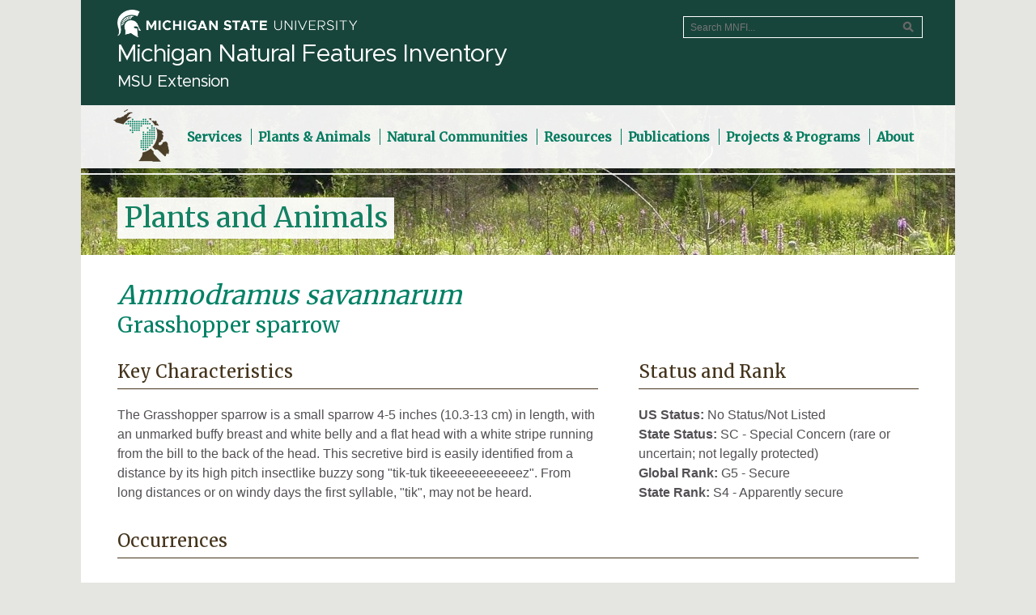

--- FILE ---
content_type: text/html;charset=UTF-8
request_url: https://mnfi.anr.msu.edu/species/description/11220/ammodramus-savannarum
body_size: 8764
content:
<!DOCTYPE HTML>
<html lang="en">
<head>
	<!-- Google tag (gtag.js) -->
	<script async src="https://www.googletagmanager.com/gtag/js?id=G-4PVL5BC1Q4"></script>
	<script>
	  window.dataLayer = window.dataLayer || [];
	  function gtag(){dataLayer.push(arguments);}
	  gtag('js', new Date());
	  gtag('config', 'G-4PVL5BC1Q4');
	</script>
	<meta name="viewport" content="width=device-width, initial-scale=1">
	<meta charset="UTF-8">
	<title>Ammodramus savannarum (Grasshopper sparrow) - Michigan Natural Features Inventory</title>
	
	<link rel="canonical" href="https://mnfi.anr.msu.edu/species/description/11220/Ammodramus-savannarum">
	
	<link rel="icon" type="image/x-icon" href="/images/favicon.ico" sizes="16x16">
    <link rel="stylesheet" href="https://msu-p-001.sitecorecontenthub.cloud/api/public/content/1a1d46b45afb40eda6ebf4ed44077295">
	<link rel="stylesheet" href="https://fonts.googleapis.com/css?family=Merriweather">
	<link rel="stylesheet" href="https://fonts.googleapis.com/css?family=Didact+Gothic">
	<link rel="stylesheet" href="https://fonts.googleapis.com/css?family=Montserrat">
    <link href="/assets/fontawesome-free-6.6.0-web/css/fontawesome.css" rel="stylesheet" />
    <link href="/assets/fontawesome-free-6.6.0-web/css/brands.css" rel="stylesheet" />
    <link href="/assets/fontawesome-free-6.6.0-web/css/solid.css" rel="stylesheet" />
	
	<link rel="stylesheet" type="text/css" media="screen" href="/js/jquery-ui.min.css">
	<link rel="stylesheet" type="text/css" media="screen" href="/js/jquery-autocomplete/jquery.autocomplete.css">	
	<script src="https://ajax.googleapis.com/ajax/libs/jquery/3.3.1/jquery.min.js"></script>
	<script src="/js/jquery-ui.min.js"></script>
    <link rel="stylesheet" type="text/css" href="https://cdn.datatables.net/v/dt/jszip-2.5.0/dt-1.12.1/b-2.2.3/b-colvis-2.2.3/b-html5-2.2.3/b-print-2.2.3/kt-2.7.0/r-2.3.0/rg-1.2.0/datatables.min.css"/>
    <script type="text/javascript" src="https://cdnjs.cloudflare.com/ajax/libs/pdfmake/0.1.36/pdfmake.min.js"></script>
    <script type="text/javascript" src="https://cdnjs.cloudflare.com/ajax/libs/pdfmake/0.1.36/vfs_fonts.js"></script>
    <script type="text/javascript" src="https://cdn.datatables.net/v/dt/jszip-2.5.0/dt-1.12.1/b-2.2.3/b-colvis-2.2.3/b-html5-2.2.3/b-print-2.2.3/kt-2.7.0/r-2.3.0/rg-1.2.0/datatables.min.js"></script>
	<script src="https://cdnjs.cloudflare.com/ajax/libs/proj4js/2.4.3/proj4.js"></script>
    <link rel="stylesheet" href="https://cdnjs.cloudflare.com/ajax/libs/openlayers/4.1.1/ol.css">   
    <script src="https://cdnjs.cloudflare.com/ajax/libs/openlayers/4.1.1/ol.js"></script>
    <script src="/js/jquery.json.min.js"></script>
	<link rel="stylesheet" href="https://cdn.jsdelivr.net/bxslider/4.2.12/jquery.bxslider.css">
	<script src="https://cdn.jsdelivr.net/bxslider/4.2.12/jquery.bxslider.min.js"></script>
	<script src="/js/slide-viewer.js"></script>
	<link rel="stylesheet" type="text/css" href="/css/main.css?v=1.8" />
</head>
<body>
<div id="wrap-outer">
	<div id="wrap-inner">
        <div id="header">
            <header id="top">
                <div id="msu-masthead">
                    <a href="https://msu.edu">
						<!--<img alt="Michigan State University" class="screen-msugraphic" src="/images/masthead-white.svg">-->
						<img class="screen-msugraphic" alt="Michigan State University masthead graphic" src="/images/masthead-helmet-white.png?v=2"/>
						<!-- MSU Web Standards indicate the MSU masthead graphic should be printed black -->
						<img src="/images/masthead-helmet-black.png" class="print-msugraphic" alt="Michigan State University masthead graphic" />
                    </a>
                    <h1 id="site-title">Michigan Natural Features Inventory</h1>
                    <h2 id="site-subtitle">MSU Extension</h2>
                </div>
                <div id="search-wrap">
                	
                    <form method="post" action="/sitesearch/results">
                        <label class="sr-only" for="search-text">Search MNFI website</label><input id="search-text" name="criteria" placeholder="Search MNFI..." type="text" /><input id="search-button" type="submit" value="Search" />
                    </form>
                    
                </div>
            </header>
        </div>
        <nav>
		     
	<div id="menu-top" class="menu">
		<a id="menu-home" href="/"><img src="/css/images/MNFI_logo_mark_65.png" alt="MNFI Logo" /></a>
		<ul>
			<li class="has-sub not-active">
				<a href="/services"><span>Services</span></a>
				<ul>
					<li><a class="has-sub" href="/services/information-requests">Information Requests</a></li>
					<li><a class="has-sub" href="/services/rare-species-reviews">Rare Species Reviews</a></li>
					<li><a class="has-sub" href="/services/special-data-requests">Special Data Requests</a></li>
					<li><a class="has-sub" href="/services/natural-features-inventory">Natural Features Inventory</a></li>
					<li><a class="has-sub" href="/services/conservation-planning">Conservation Planning</a></li>
					<li><a class="has-sub" href="/services/research-and-monitoring">Research and Monitoring</a></li>
					
					<li><a class="has-sub" href="/search/login.cfm">Web Database Login</a></li>
				</ul>
			</li>
		    <li class="has-sub not-active">
		    	<a href="/species"><span>Plants &amp; Animals</span></a>
				<ul>
					<li><a class="has-sub" href="/species/plants">Michigan's Rare Plants</a></li>
					<li><a class="has-sub" href="/species/animals">Michigan's Rare Animals</a></li>
					
					<li><a class="has-sub" href="/species/report">Report an Observation</a></li>
					<li><a class="has-sub" href="/species/definitions-laws">Definitions &amp; Laws</a></li>
				</ul>
			</li>
		    <li class="has-sub">
		    	<a href="/communities"><span>Natural Communities</span></a>
				<ul>
					<li><a class="has-sub" href="/communities/classification">About the Natural Community Classification</a></li>
					<li><a class="has-sub" href="/communities/list">Communities by Name &amp; Group</a></li>
					<li><a class="has-sub" href="/communities/key">Community Key</a></li>
					<li><a class="has-sub" href="/communities/distribution-maps">Distribution Maps</a></li>
					<li><a class="has-sub" href="/communities/plant-lists">Plant Lists</a></li>
					<li><a class="has-sub" href="/communities/glossary">Glossary</a></li>
					<li><a class="has-sub" href="/communities/abstracts">Natural Community Abstracts</a></li>
					<li><a class="has-sub" href="/communities/places-to-visit">Places to Visit</a></li>
					<li><a class="has-sub" href="/communities/video-series">Video Series</a></li>
				</ul>
			</li>
		    <li class="has-sub">
		    	<a href="/resources"><span>Resources</span></a>
				<ul>
					<li><a class="has-sub" href="/resources/county-element-data">County Element Data</a></li>
					<li><a class="has-sub" href="/resources/vegetation-circa-1800">Vegetation circa 1800</a></li>
					<li><a class="has-sub" href="/resources/biological-rarity-index">Biological Rarity Index</a></li>
					<li><a class="has-sub" href="/resources/wetland-change">Wetland Change</a></li>
					<li><a class="has-sub" href="/resources/quaternary-geology">Quaternary Geology</a></li>
					<li><a class="has-sub" href="/resources/michigan-mussels">Michigan Mussels</a></li>
					<li><a class="has-sub" href="/resources/michigan-bumble-bees">Michigan Bumble Bees</a></li>
					<li><a class="has-sub" href="/resources/st-marys-biodiversity-atlas">St. Marys Biodiversity Atlas</a></li>
				</ul>
			</li>
		    <li class="has-sub">
		    	<a href="/publications"><span>Publications</span></a>
				<ul>
					<li><a class="has-sub" href="/publications/books">Books &amp; Educational Materials</a></li>
					<li><a class="has-sub" href="/publications/reports">Reports</a></li>
					
					<li><a class="has-sub" href="/publications/abstracts">Species &amp; Natural Community Abstracts</a></li>	
					<li><a class="has-sub" href="/publications/storymaps">StoryMaps</a></li>
					<li><a class="has-sub" href="/publications/best-control-practice-guides">Best Control Practice Guides</a></li>				
					<li><a class="has-sub" href="/publications/annual-reports">Annual Reports</a></li>
				</ul>
			</li>
		    <li class="has-sub">
		    	<a href="/programs"><span>Projects &amp; Programs</span></a>
				<ul>
					<li><a class="has-sub" href="/programs/michigan-bat-roost-monitoring-program">Michigan Bat Roost Monitoring Program</a></li>
					<li><a class="has-sub" href="/programs/community-science">Community Science Projects</a></li>
					<li><a class="has-sub" href="/programs/conservation-stewards-program">Conservation Stewards Program</a></li>
					<li><a class="has-sub" href="/programs/invasive-species">MISIN &mdash; Invasive Species</a></li>
				</ul>
			</li>
		    <li class="has-sub">
		    	<a href="/about"><span>About</span></a>
				<ul>
					<li><a class="has-sub" href="/about/our-vision-and-mission">Our Vision &amp; Mission</a></li>
					<li><a class="has-sub" href="/about/strategic-plan">Strategic Plan</a></li>
					<li><a class="has-sub" href="/about/staff">Our Staff</a></li>
					
					<li><a class="has-sub" href="/publications/annual-reports">Annual Reports</a></li>
					<li><a class="has-sub" href="/about/employment-and-volunteering">Employment &amp; Volunteering</a></li>
					<li><a class="has-sub" href="/about/support-us">Support Us</a></li>
					
					<li><a class="has-sub" href="/about/contact-us">Contact Us</a></li>
				</ul>
			</li>
		</ul>
	</div>
	 
        </nav>
		<main id="content">
			
<div id="section-header" class="species-description">

	<h1 id="section-title">Plants and Animals</h1>
</div>

<script>
	var eocounty = '{"ROWCOUNT":58,"COLUMNS":["COUNTY","OCCURRENCES","LASTOBS_YEAR","CO_MIRIS","HISTORICAL_OCCURRENCES"],"DATA":{"COUNTY":["Alger","Allegan","Alpena","Antrim","Barry","Benzie","Berrien","Branch","Calhoun","Cass","Charlevoix","Cheboygan","Chippewa","Clare","Crawford","Dickinson","Eaton","Emmet","Grand Traverse","Gratiot","Huron","Ingham","Ionia","Iosco","Isabella","Jackson","Kalamazoo","Kalkaska","Kent","Lake","Lapeer","Leelanau","Lenawee","Livingston","Manistee","Mason","Mecosta","Missaukee","Monroe","Montcalm","Muskegon","Newaygo","Oakland","Oceana","Ontonagon","Osceola","Oscoda","Otsego","Saginaw","Sanilac","Schoolcraft","St. Clair","St. Joseph","Tuscola","Van Buren","Washtenaw","Wayne","Wexford"],"OCCURRENCES":[1,2,1,2,4,2,3,1,3,1,1,1,2,1,1,1,3,2,3,1,2,5,1,3,7,4,7,1,2,1,1,6,1,1,3,2,4,1,6,7,1,1,4,1,3,2,2,1,1,1,1,1,1,4,3,3,6,3],"LASTOBS_YEAR":["2006","2022","2006","2008","2014","2006","2007","2006","2007","2015","2007","2005","2007","2004","2023","2005","2012","2007","2009","2022","2022","2014","2007","2016","2007","2016","2014","2007","2006","2007","2005","2009","2015","2005","2008","2008","2020","2005","2007","2015","2007","2004","2007","2005","2008","2007","2014","2007","2005","2006","2005","2011","2006","2006","2006","2008","2008","2008"],"CO_MIRIS":[2,3,4,5,8,10,11,12,13,14,15,16,17,18,20,22,23,24,28,29,32,33,34,35,37,38,39,40,41,43,44,45,46,47,51,53,54,57,58,59,61,62,63,64,66,67,68,69,73,76,77,74,75,79,80,81,82,83],"HISTORICAL_OCCURRENCES":[0,0,0,0,0,0,0,0,0,0,0,0,0,0,0,0,0,0,0,0,0,0,0,0,0,0,0,0,0,0,0,0,0,0,0,0,0,0,0,0,0,0,0,0,0,0,0,0,0,0,0,0,0,0,0,0,0,0]}}';
</script>
<div id="section-content" class="species-description">
	<h1 id="sp-descrip-sname"><i>Ammodramus savannarum</i> <span id="sp-descrip-cname">Grasshopper sparrow</span></h1> 

	<div id="characteristics" class="description full">
		<h2>Key Characteristics</h2>
		<p>The Grasshopper sparrow is a small sparrow 4-5 inches (10.3-13 cm) in length,  with an unmarked buffy breast and white belly and a flat head with a white stripe running from the bill to the back of the head.  This secretive bird is easily identified from a distance by its high pitch insectlike buzzy song "tik-tuk  tikeeeeeeeeeeez".  From long distances or on windy days the first syllable, "tik", may not be heard.</p> 
	</div>
	
	<div id="status-rank" class="description full">
		<h2>Status and Rank</h2>
		
		<p>
		<span>US Status: </span>No Status/Not Listed<br />
		<span>State Status: </span>SC - Special Concern (rare or uncertain; not legally protected)<br />
		<span>Global Rank: </span>G5 - Secure<br />
		<span>State Rank: </span>S4 - Apparently secure<br />
		</p>
		
	</div>
	
	<div id="occurrences" class="description">
		<h2>Occurrences</h2>
		<div id="map"></div>
		<div id="occurrences-table-wrap">
			<table id="occurrences-table">
				<thead><tr><th>County</th><th>Number of Occurrences</th><th>Year Last Observed</th></tr></thead>
				<tbody>
				
					<tr class="odd">
					<td>Alger</td>
					<td>1</td>
					<td>2006 </td>
					</tr>
					
					<tr class="even">
					<td>Allegan</td>
					<td>2</td>
					<td>2022 </td>
					</tr>
					
					<tr class="odd">
					<td>Alpena</td>
					<td>1</td>
					<td>2006 </td>
					</tr>
					
					<tr class="even">
					<td>Antrim</td>
					<td>2</td>
					<td>2008 </td>
					</tr>
					
					<tr class="odd">
					<td>Barry</td>
					<td>4</td>
					<td>2014 </td>
					</tr>
					
					<tr class="even">
					<td>Benzie</td>
					<td>2</td>
					<td>2006 </td>
					</tr>
					
					<tr class="odd">
					<td>Berrien</td>
					<td>3</td>
					<td>2007 </td>
					</tr>
					
					<tr class="even">
					<td>Branch</td>
					<td>1</td>
					<td>2006 </td>
					</tr>
					
					<tr class="odd">
					<td>Calhoun</td>
					<td>3</td>
					<td>2007 </td>
					</tr>
					
					<tr class="even">
					<td>Cass</td>
					<td>1</td>
					<td>2015 </td>
					</tr>
					
					<tr class="odd">
					<td>Charlevoix</td>
					<td>1</td>
					<td>2007 </td>
					</tr>
					
					<tr class="even">
					<td>Cheboygan</td>
					<td>1</td>
					<td>2005 </td>
					</tr>
					
					<tr class="odd">
					<td>Chippewa</td>
					<td>2</td>
					<td>2007 </td>
					</tr>
					
					<tr class="even">
					<td>Clare</td>
					<td>1</td>
					<td>2004 </td>
					</tr>
					
					<tr class="odd">
					<td>Crawford</td>
					<td>1</td>
					<td>2023 </td>
					</tr>
					
					<tr class="even">
					<td>Dickinson</td>
					<td>1</td>
					<td>2005 </td>
					</tr>
					
					<tr class="odd">
					<td>Eaton</td>
					<td>3</td>
					<td>2012 </td>
					</tr>
					
					<tr class="even">
					<td>Emmet</td>
					<td>2</td>
					<td>2007 </td>
					</tr>
					
					<tr class="odd">
					<td>Grand Traverse</td>
					<td>3</td>
					<td>2009 </td>
					</tr>
					
					<tr class="even">
					<td>Gratiot</td>
					<td>1</td>
					<td>2022 </td>
					</tr>
					
					<tr class="odd">
					<td>Huron</td>
					<td>2</td>
					<td>2022 </td>
					</tr>
					
					<tr class="even">
					<td>Ingham</td>
					<td>5</td>
					<td>2014 </td>
					</tr>
					
					<tr class="odd">
					<td>Ionia</td>
					<td>1</td>
					<td>2007 </td>
					</tr>
					
					<tr class="even">
					<td>Iosco</td>
					<td>3</td>
					<td>2016 </td>
					</tr>
					
					<tr class="odd">
					<td>Isabella</td>
					<td>7</td>
					<td>2007 </td>
					</tr>
					
					<tr class="even">
					<td>Jackson</td>
					<td>4</td>
					<td>2016 </td>
					</tr>
					
					<tr class="odd">
					<td>Kalamazoo</td>
					<td>7</td>
					<td>2014 </td>
					</tr>
					
					<tr class="even">
					<td>Kalkaska</td>
					<td>1</td>
					<td>2007 </td>
					</tr>
					
					<tr class="odd">
					<td>Kent</td>
					<td>2</td>
					<td>2006 </td>
					</tr>
					
					<tr class="even">
					<td>Lake</td>
					<td>1</td>
					<td>2007 </td>
					</tr>
					
					<tr class="odd">
					<td>Lapeer</td>
					<td>1</td>
					<td>2005 </td>
					</tr>
					
					<tr class="even">
					<td>Leelanau</td>
					<td>6</td>
					<td>2009 </td>
					</tr>
					
					<tr class="odd">
					<td>Lenawee</td>
					<td>1</td>
					<td>2015 </td>
					</tr>
					
					<tr class="even">
					<td>Livingston</td>
					<td>1</td>
					<td>2005 </td>
					</tr>
					
					<tr class="odd">
					<td>Manistee</td>
					<td>3</td>
					<td>2008 </td>
					</tr>
					
					<tr class="even">
					<td>Mason</td>
					<td>2</td>
					<td>2008 </td>
					</tr>
					
					<tr class="odd">
					<td>Mecosta</td>
					<td>4</td>
					<td>2020 </td>
					</tr>
					
					<tr class="even">
					<td>Missaukee</td>
					<td>1</td>
					<td>2005 </td>
					</tr>
					
					<tr class="odd">
					<td>Monroe</td>
					<td>6</td>
					<td>2007 </td>
					</tr>
					
					<tr class="even">
					<td>Montcalm</td>
					<td>7</td>
					<td>2015 </td>
					</tr>
					
					<tr class="odd">
					<td>Muskegon</td>
					<td>1</td>
					<td>2007 </td>
					</tr>
					
					<tr class="even">
					<td>Newaygo</td>
					<td>1</td>
					<td>2004 </td>
					</tr>
					
					<tr class="odd">
					<td>Oakland</td>
					<td>4</td>
					<td>2007 </td>
					</tr>
					
					<tr class="even">
					<td>Oceana</td>
					<td>1</td>
					<td>2005 </td>
					</tr>
					
					<tr class="odd">
					<td>Ontonagon</td>
					<td>3</td>
					<td>2008 </td>
					</tr>
					
					<tr class="even">
					<td>Osceola</td>
					<td>2</td>
					<td>2007 </td>
					</tr>
					
					<tr class="odd">
					<td>Oscoda</td>
					<td>2</td>
					<td>2014 </td>
					</tr>
					
					<tr class="even">
					<td>Otsego</td>
					<td>1</td>
					<td>2007 </td>
					</tr>
					
					<tr class="odd">
					<td>Saginaw</td>
					<td>1</td>
					<td>2005 </td>
					</tr>
					
					<tr class="even">
					<td>Sanilac</td>
					<td>1</td>
					<td>2006 </td>
					</tr>
					
					<tr class="odd">
					<td>Schoolcraft</td>
					<td>1</td>
					<td>2005 </td>
					</tr>
					
					<tr class="even">
					<td>St. Clair</td>
					<td>1</td>
					<td>2011 </td>
					</tr>
					
					<tr class="odd">
					<td>St. Joseph</td>
					<td>1</td>
					<td>2006 </td>
					</tr>
					
					<tr class="even">
					<td>Tuscola</td>
					<td>4</td>
					<td>2006 </td>
					</tr>
					
					<tr class="odd">
					<td>Van Buren</td>
					<td>3</td>
					<td>2006 </td>
					</tr>
					
					<tr class="even">
					<td>Washtenaw</td>
					<td>3</td>
					<td>2008 </td>
					</tr>
					
					<tr class="odd">
					<td>Wayne</td>
					<td>6</td>
					<td>2008 </td>
					</tr>
					
					<tr class="even">
					<td>Wexford</td>
					<td>3</td>
					<td>2008 </td>
					</tr>
					
				</tbody>
			</table>
		</div>
		<p>Information is summarized from MNFI's database of rare species and community occurrences. Data may not reflect true distribution since much of the state has not been thoroughly surveyed.</p>
	</div>
	
	<div class="description">
		<h2 class="section">Habitat</h2>
		<p>Grasshopper sparrows may be found in a wide variety of grasslands, cultivated fields, hayfields, and old fields and seem to prefer drier sites as long as there is tall dense grassy vegetation.</p> 	
	</div>
	
	<div class="description">
		<h2 class="section">Natural Community Types</h2>
		<ul>	
		
			<li><a href="/communities/description/10698/dry-sand-prairie">Dry sand prairie</a></li>
			
			<li><a href="/communities/description/10672/lakeplain-wet-prairie">Lakeplain wet prairie</a></li>
			
			<li><a href="/communities/description/10675/lakeplain-wet-mesic-prairie">Lakeplain wet-mesic prairie</a></li>
			
			<li><a href="/communities/description/10697/mesic-prairie">Mesic prairie</a></li>
			
			<li><a href="/communities/description/10696/mesic-sand-prairie">Mesic sand prairie</a></li>
			
			<li><a href="/communities/description/10665/wet-prairie">Wet prairie</a></li>
			
			<li><a href="/communities/description/10682/wet-mesic-sand-prairie">Wet-mesic sand prairie</a></li>
			
		</ul>

		<button id="methodology-toggle">Methodology</button>
		<div id="methodology-text">
			<p>For each species, lists of natural communities were derived from review of the nearly 6,500 element occurrences in the MNFI database, in addition to herbarium label data for some taxa. In most cases, at least one specimen record exists for each listed natural community. For certain taxa, especially poorly collected or extirpated species of prairie and savanna habitats, natural community lists were derived from inferences from collection sites and habitat preferences in immediately adjacent states (particularly Indiana and Illinois). Natural communities are not listed for those species documented only from altered or ruderal habitats in Michigan, especially for taxa that occur in a variety of habitats outside of the state.</p>
			<p>Natural communities are not listed in order of frequency of occurrence, but are rather derived from the full set of natural communities, organized by Ecological Group. In many cases, the general habitat descriptions should provide greater clarity and direction to the surveyor. In future versions of the Rare Species Explorer, we hope to incorporate natural community fidelity ranks for each taxon.</p>
		</div>
	</div>

	

	<div class="description">
		<h2 class="section">Management Recommendations</h2>
		<p>Do not mow or clear brush during the breeding season from late April through early August.  Grasshopper sparrows will tolerate some shrub encroachment but large patches should be controlled to maintain the grass dominated habitat they require.  Prescribed burning is a method that may be used to setback succession to woody vegetation but a rotation should be established to create a mosaic of diverse grassland habitat.  As with mowing or brush clearing, all vegetation management activities should be conducted in the fall after most of the birds have begun migrating south.  Herbicide or insecticide applications should also be avoided during the nesting season.</p> 
	</div>
	
	
	<div class="description">
		<h2 class="section">Active Period</h2>
		
			<p>Migration from fourth week of April to first week of May</p>
			
			<p>Migration from first week of September to fourth week of October</p>
			
			<p>Nesting from first week of May to fourth week of July</p>
			
	</div>
	
	
	<div id="survey-methods" class="description">
		<h2 class="section">Survey Methods</h2>
		<p>Surveys may be conducted by walking a transect through suitable habitat during the breeding season and listening for singing males.  Some birds may also be flushed by the surveyor walking through the field or observed perched atop occasional shrubs or fenceposts.  If identification is questionable playback calls may be used to bring males in closer or out of the grass into an area where they may be observed more clearly.</p> 
					<h3>Transects, visual, listen for calls</h3>
					
					<p>Survey Period: From first week of May to fourth week of June</p>
							
								<p>
								Time of Day: Morning (sunrise)<br> 
								</p>
							
	</div>
		
	<div id="references" class="description">
		<h2 class="section">References</h2>

		
		<h3>Survey References</h3>
			
			<ul>
				<li>Bibby, C.J., N.D. Burgess, and D.A. Hill. 1992. Bird Census Techniques. Academic Press, New York.</li>
			</ul>
			
		<h3>Technical References</h3>
			
			<ul>
				<li>Rising, J.D. 1996. A Guide to the Identification and Natural History of the Sparrows of the United States and Canada. Academic Press. 365pp.</li>
			</ul>
			
	</div>
		
		<div id="more-info" class="description">
			<h2 class="description">More Information</h2>
			<ul>
				
					<li><a href="/abstracts/zoology/Ammodramus_savannarum.pdf">Ammodramus savannarum abstract</a></li>
				
			</ul>
		</div>
		
</div>

<script>
	$(document).ready(function(){
		$( "#methodology-toggle" ).button({
  			icon: "ui-icon-triangle-1-s"
		});
		
		$( "#methodology-toggle" ).on("click", function(e){
			e.preventDefault();
			$(this).children().toggleClass("ui-icon-triangle-1-s ui-icon-triangle-1-n");
			$( "#methodology-text" ).slideToggle("fast");
		});
		
		$("#occurrences-table").DataTable({
				paging: false,
				info: false,
				searching: false,
				scrollY: 450,
				autoWidth: true,
				columns: [
	       		{title: "County", 
	       		className: "text-left-align"
		        },
		        {title: "Occurrences",
		        className: "number-right-align"
		        },
		        {title: "Year Last Observed",
		        className: "number-right-align"
		        }
	       		],
	       		"language": {"emptyTable": "No known occurrences"}
		});
		
		$('.slider').bxSlider({
			captions: true,
			slideWidth: 350,
			slideHeight: 350
		});
	});
	
	proj4.defs("EPSG:3078","+proj=omerc +lat_0=45.30916666666666 +lonc=-86 +alpha=337.25556 +k=0.9996 +x_0=2546731.496 +y_0=-4354009.816 +no_uoff +gamma=337.25556 +ellps=GRS80 +towgs84=0,0,0,0,0,0,0 +units=m +no_defs");
	var projectionMichGeoRef = ol.proj.get("EPSG:3078");
	projectionMichGeoRef.setExtent([154193.744177, 128062.905669, 792257.259494, 862662.270712]);

	var countySource = new ol.source.Vector({
		url: "/data/county-polys.txt",
		format: new ol.format.GeoJSON({
    		projection: projectionMichGeoRef,
    		defaultDataProjection: projectionMichGeoRef
		})
	});
	
	var countyLayer = new ol.layer.Vector({
		source: countySource,
		style: styleFunction
	});
		
	var defaultStyle = new ol.style.Style({
		fill: new ol.style.Fill({
          color: [250,250,250,1]
        }),
        stroke: new ol.style.Stroke({
          color: [120,120,120,1],
          width: 1
        })
	});
      
	styleCache = {};
      
	function styleFunction(feature, resolution) {
        var presence = feature.get('present');
        if (presence != 'true') {
			return [defaultStyle];
        }
        // check the cache and create a new style if its not been created before.
        if (!styleCache[presence]) {
			styleCache[presence] = new ol.style.Style({
				fill: new ol.style.Fill({
					color: "#0A8165"
		        }),
		        stroke: new ol.style.Stroke({
					color: [220,220,220,1],
					width: 1
		        })
			});
        }

        return [styleCache[presence]];
	}
	var view = new ol.View({ projection: projectionMichGeoRef,zoom: 1, center: [490000,490000]}); //

	var map = new ol.Map({
	   interactions: ol.interaction.defaults({
		dragPan: false,
		mouseWheelZoom:false
		}),
   		controls: [],
		target: "map",
		layers: [countyLayer],
		//overlays: [overlay],
		view: view,
		logo: false
	});
 
	var highlightStyleCache = {};

	var featureOverlay = new ol.layer.Vector({
        source: new ol.source.Vector(),
        map: map,
        style: function(feature, resolution) {
          var text = feature.get('CNTYNAME_M');
          if (!highlightStyleCache[text]) {
            highlightStyleCache[text] = new ol.style.Style({
              stroke: new ol.style.Stroke({
                color: '#ccc',
                width: 1
              }),
              fill: new ol.style.Fill({
                color: 'rgba(128,128,128,0.1)'
              }),
              text: new ol.style.Text({
                font: '20px Calibri,sans-serif',
                text: text,
                fill: new ol.style.Fill({
                  color: '#000'
                }),
                stroke: new ol.style.Stroke({
                  color: '#eee',
                  width: 3
                })
              })
            });
          }
          return highlightStyleCache[text];
        }
      });
    

      var highlight;
      var displayFeatureInfo = function(pixel) {

        var feature = map.forEachFeatureAtPixel(pixel, function(feature) {
          return feature;
        });
        
        if (feature !== highlight) {
          if (highlight) {
            featureOverlay.getSource().removeFeature(highlight);
          }
          if (feature) {
            featureOverlay.getSource().addFeature(feature);
          }
          highlight = feature;
        }
      };

      map.on('pointermove', function(evt) {
        if (evt.dragging) {
          return;
        }
        var pixel = map.getEventPixel(evt.originalEvent);
        displayFeatureInfo(pixel);
      });

      map.on('click', function(evt) {
        displayFeatureInfo(evt.pixel);
      });

	obj = $.parseJSON(eocounty);

	countySource.once('change', function(evt){
		if (countySource.getState() == 'ready') {
			view.fit(countySource.getExtent(),{padding: [25, 25, 25, 25], constrainResolution: false});
			countyLayer.getSource().forEachFeature(function(feature) {
				var code = feature.get('CO_MIRIS');
				if (obj.DATA.CO_MIRIS.indexOf(code) != -1) {
	                feature.set('present', 'true');
	                feature.set('lastobs', obj.DATA.LASTOBS_YEAR[obj.DATA.CO_MIRIS.indexOf(code)]);
				}
			},"json");
        }
	});
</script>
        </main>
        <div id="menu-footer" class="menu">
        	
            <nav aria-label="Secondary MNFI website">
            <ul>
            	<li><a href="/">Home</a></li>
            	<li><a href="/services">Services</a></li>
            	<li><a href="/species">Plants &amp; Animals</a></li>
            	<li><a href="/communities">Natural Communities</a></li>
            	<li><a href="/resources">Resources</a></li>
            	<li><a href="/publications">Publications</a></li>
            	<li><a href="/programs">Projects &amp; Programs</a></li>
            	<li><a href="/about">About</a></li>
            </ul>
            </nav>
            <nav aria-label="Social media links">
			<ul id="social">
				<li><a href="https://www.facebook.com/michiganNFI/"><i aria-hidden="true" title="MNFI on Facebook" class="fab fa-facebook"></i><span class="sr-only">Link to MNFI on Facebook</span></a></li>
                <li><a href="https://www.instagram.com/mnfi.msue/"><i aria-hidden="true" title="MNFI on Instagram" class="fab fa-instagram"></i><span class="sr-only">Link to MNFI on Instagram</span></a></li>
                <li><a href="https://twitter.com/michiganNFI/"><i aria-hidden="true" title="MNFI on Twitter" class="fab fa-twitter"></i><span class="sr-only">Link to MNFI on Twitter</span></a></li>
                <li><a href="https://www.youtube.com/channel/UC62QmxRBrqeX-CB-QAXj1Yg"><i aria-hidden="true" title="MNFI on YouTube" class="fab fa-youtube"></i><span class="sr-only">Link to MNFI on YouTube</span></a></li>
			</ul>
            </nav>
            
        </div>
        <footer id="footer">
            <div class="MSUwrapper light-background" id="MSUstandardFooter">
                <div id="standard-footer-MSU-wordmark">
                    <a href="https://msu.edu">    <!-- Use green MSU wordmark -->
                        <img alt="Michigan State University Wordmark" class="screen-msuwordmark" src="/images/msu-wordmark-green-221x47.png" height="47" width="221" />
                        <img alt="Michigan State University Wordmark" class="print-msuwordmark" src="/images/msu-wordmark-black-221x47.png" height="47" width="221" />
                    </a>
                </div>
                <div id="standard-footer-site-links">
                	
                	<ul>
                    	<li>Call us: <strong>(517) 284-6200</strong></li>
                        <li><a href="/about/contact-us">Contact Information</a></li>
                        <li><a href="/sitemap">Site Map</a></li>
                        <li><a href="/privacy">Privacy Statement</a></li>
                        <li><a href="/accessibility">Site Accessibility</a></li>
                    </ul>
                    
                </div>
                <div id="standard-footer-MSU-info">
                    <ul>
                        <li>Call MSU: <span class="msu-phone"><strong>(517) 355-1855</strong></span></li>
                        <li>Visit: <strong><a href="https://msu.edu">msu.edu</a></strong></li>
                        <li><a href="https://oie.msu.edu/"><strong>Notice of Nondiscrimination</strong></a></li>
                    </ul>
                    <ul>
                        <li class="spartans-will">Spartans Will.</li>
                        <li>&#169;Michigan State University</li>
                    </ul>
                </div>
            </div>
		</footer>
	</div>
</div>	
<script type="text/javascript" src="/_Incapsula_Resource?SWJIYLWA=719d34d31c8e3a6e6fffd425f7e032f3&ns=2&cb=1374001027" async></script></body>
</html>